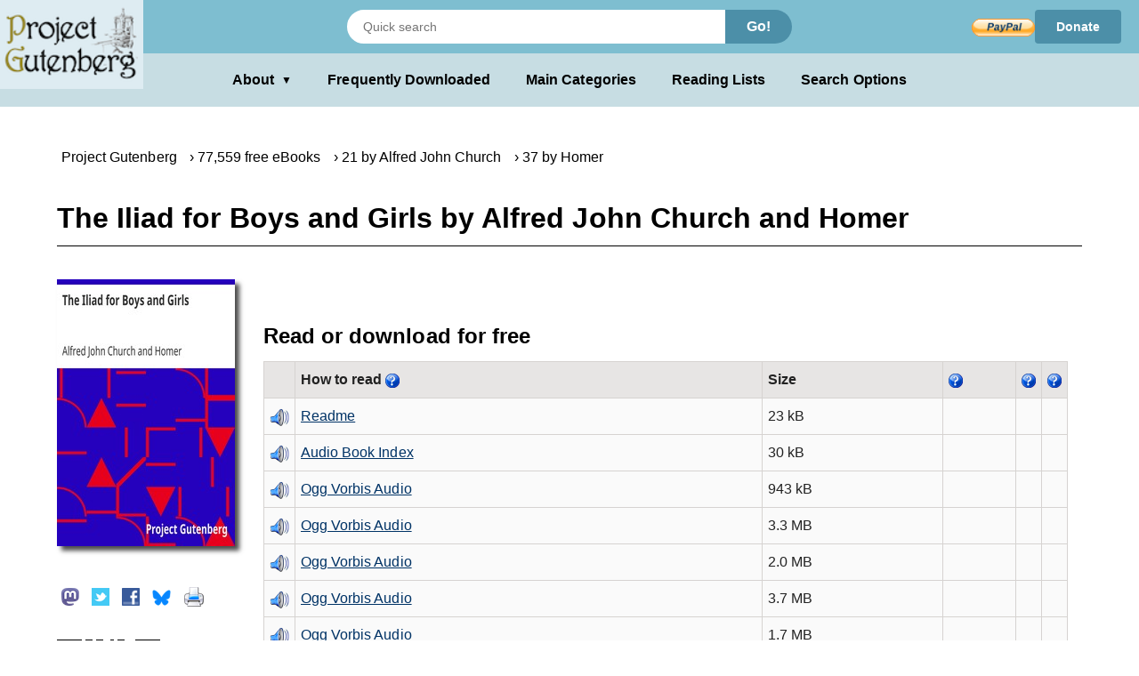

--- FILE ---
content_type: text/html;charset=utf-8
request_url: https://www.gutenberg.org/ebooks/21584
body_size: 7807
content:
<!DOCTYPE html>
<!--
DON'T USE THIS PAGE FOR SCRAPING.
Seriously. You'll only get your IP blocked.
Read https://www.gutenberg.org/feeds/ to learn how to download Project
Gutenberg metadata much faster than by scraping.
--><html lang="en">




<script type="text/javascript">//
var noprint_display_styles = [];
var noprint_elements = document.getElementsByClassName("noprint");
var noscreen_elements = document.getElementsByClassName("noscreen");
addEventListener('beforeprint', (e) => {
for(let ele of noprint_elements) {
noprint_display_styles.push(ele.style.display);
ele.style.display = "none";
}
for(let _ele of noscreen_elements) {
_ele.style.display = "block";
}
});
addEventListener('afterprint', (e) => {
for(let i = 0; i < noprint_elements.length; i++) {
noprint_elements[i].style.display = noprint_display_styles[i];
}
for(let j = 0; j < noscreen_elements.length; j++) {
noscreen_elements[j].style.display = "none";
}
noprint_display_styles = [];
});
//</script>
<head>
<style>
.icon   { background: transparent url(/pics/sprite.png) 0 0 no-repeat; }
.page_content a.subtle_link:link {color:currentColor; text-decoration: none;}
.page_content a.subtle_link:hover {color:#003366}
</style>
<link rel="stylesheet" type="text/css" href="/gutenberg/pg-desktop-one.css?v=1.1">
<link rel="stylesheet" type="text/css" href="/gutenberg/style2.css?v=1.8">
<link rel="stylesheet" type="text/css" href="/gutenberg/new_nav.css?v=1.6">
<link rel="stylesheet" type="text/css" href="/gutenberg/search_options.css?v=1">
<script>//
var canonical_url   = "http://www.gutenberg.org/ebooks/21584";
var lang            = "en";
var msg_load_more   = "Load More Results…";
var page_mode       = "screen";
var dialog_title    = "";
var dialog_message  = "";
//</script>
<link rel="shortcut icon" href="/gutenberg/favicon.ico">
<link rel="canonical" href="http://www.gutenberg.org/ebooks/21584">
<link rel="search" type="application/opensearchdescription+xml" title="Search Project Gutenberg" href="https://www.gutenberg.org/catalog/osd-books.xml">
<link rel="alternate nofollow" type="application/atom+xml;profile=opds-catalog" title="OPDS feed" href="/ebooks/21584.opds">
<link rel="apple-touch-icon" href="/gutenberg/apple-icon.png">
<meta name="viewport" content="width=device-width">
<meta http-equiv="Content-Type" content="text/html; charset=UTF-8">
<meta http-equiv="default-style" content="text/css">
<meta name="title" content="The Iliad for Boys and Girls by Alfred John Church and Homer">
<meta name="description" content="Free kindle book and epub digitized and proofread by volunteers.">
<meta name="keywords" content="ebook, ebooks, free ebooks, free books, book, books, audio books">
<meta name="classification" content="public">
<meta property="og:title" content="The Iliad for Boys and Girls by Alfred John Church and Homer">
<meta property="og:description" content="Free kindle book and epub digitized and proofread by volunteers.">
<meta property="og:type" content="book">
<meta property="og:image" content="https://www.gutenberg.org/cache/epub/21584/pg21584.cover.medium.jpg">
<meta property="og:url" content="http://www.gutenberg.org/ebooks/21584">
<meta property="og:site_name" content="Project Gutenberg">
<meta property="fb:app_id" content="115319388529183">
<meta name="twitter:card" content="summary">
<meta name="twitter:site" content="@gutenberg_new">
<meta name="twitter:image" content="https://www.gutenberg.org/cache/epub/21584/pg21584.cover.medium.jpg">
<meta name="twitter:image:alt" content="book cover image">
<title>The Iliad for Boys and Girls by Alfred John Church and Homer | Project Gutenberg</title>
<link rel="alternate nofollow" type="application/rdf+xml" href="/ebooks/21584.rdf">
<style>
.qrcode { background: transparent url(/cache/epub/21584/pg21584.qrcode.png) 0 0 no-repeat; }
</style>
<meta name="google" content="notranslate">
</head>
<body class="bibrec_page">
<div class="container">
<header class="noprint">
<input type="radio" name="toggle" id="search-toggle" style="display: none">
<input type="radio" name="toggle" id="search-close" style="display: none">
<input type="checkbox" id="about-toggle" style="display: none">
<div class="logo-container">
<a href="#content" class="visually-hidden focusable skip-link">
Skip to main content
</a>
<a id="main_logo" href="/" class="no-hover">
<img src="/gutenberg/pg-logo-129x80.png" alt="Project Gutenberg" draggable="false">
</a>
</div>
<div class="top-header">
<form class="search-form" method="get" action="/ebooks/search/" accept-charset="utf-8">
<label for="search-toggle" class="search-icon-btn" aria-label="Open Search">
<svg class="search-icon" viewBox="0 0 24 24" fill="currentColor" width="1em" height="1em">
<path d="M15.5 14h-.79l-.28-.27a6.5 6.5 0 0 0 1.48-5.34c-.47-2.78-2.79-5-5.59-5.34a6.505 6.505 0 0 0-7.27 7.27c.34 2.8 2.56 5.12 5.34 5.59a6.5 6.5 0 0 0 5.34-1.48l.27.28v.79l5 4.99L20.49 19l-4.99-5zm-6 0C7.01 14 5 11.99 5 9.5S7.01 5 9.5 5 14 7.01 14 9.5 11.99 14 9.5 14z"></path>
<path d="M0 0h24v24H0z" fill="none"></path>
</svg>
</label>
<label for="search-close" class="search-close-btn" aria-label="Close Search">X</label>
<input type="text" class="search-input" name="query" placeholder="Quick search" aria-label="Search books">
<button type="submit" class="search-button">Go!</button>
</form>
<div class="donate-container">
<form class="donatelink" action="https://www.paypal.com/cgi-bin/webscr" method="post" target="new">
<input type="hidden" name="cmd" value="_s-xclick">
<input type="hidden" name="hosted_button_id" value="XKAL6BZL3YPSN">
<input class="donbtn" type="image" src="/pics/en_US.gif" name="submit" alt="Donate via PayPal">
</form>
<a href="/donate/" class="donate-link"> Donate </a>
</div>
</div>
<label for="about-toggle" class="dropdown-overlay"></label>
<div class="lower-header">
<div class="dropdown" tabindex="0">
<label for="about-toggle" class="dropdown-button" aria-haspopup="true">About<span aria-hidden="true" class="dropdown-icon">▼</span></label>
<div class="dropdown-content">
<a href="/about/">About Project Gutenberg </a>
<a href="/about/contact_information.html">Contact Us</a>
<a href="/about/background/">History &amp; Philosophy</a>
<a href="/help/mobile.html">Kindle &amp; eReaders</a>
<a href="/help/">Help Pages</a>
<a href="/ebooks/offline_catalogs.html">Offline Catalogs</a>
<a href="/donate/">Donate</a>
</div>
</div>
<div class="main-links">
<a href="/browse/scores/top" class="link-freq-downloaded">Frequently Downloaded</a>
<a href="/ebooks/categories" class="link-main-categories">Main Categories</a>
<a href="/ebooks/bookshelf/" class="link-reading-lists">Reading Lists</a>
<a href="/ebooks/" class="link-advanced-search">Search Options</a>
</div>
</div>
<div class="tertiary-header">
<a href="/browse/scores/top" class="tertiary-link link-freq-downloaded">Frequently Downloaded</a>
<a href="/ebooks/categories" class="tertiary-link link-main-categories">Main Categories</a>
</div>
</header>
<div class="page_content" id="content" itemscope="itemscope" itemtype="http://schema.org/Book">
<div class="breadcrumbs noprint">
<ul itemscope="itemscope" itemtype="https://schema.org/BreadcrumbList">
<li class="breadcrumb first" itemprop="itemListElement" itemscope="itemscope" itemtype="https://schema.org/ListItem">
<span class="breadcrumb-separator"></span>
<a href="/" title="Go to the Main page." itemprop="item" typeof="WebPage"><span itemprop="name">Project Gutenberg</span></a><meta itemprop="position" content="0">
</li>
<li class="breadcrumb next" itemprop="itemListElement" itemscope="itemscope" itemtype="https://schema.org/ListItem">
<span class="breadcrumb-separator"></span>
<a href="/ebooks/" title="Start a new search." itemprop="item" typeof="WebPage"><span itemprop="name">77,559 free eBooks</span></a><meta itemprop="position" content="1">
</li>
<li class="breadcrumb next" itemprop="itemListElement" itemscope="itemscope" itemtype="https://schema.org/ListItem">
<span class="breadcrumb-separator"></span>
<a href="/ebooks/author/2020" title="Find more eBooks by the same author." itemprop="item" typeof="WebPage"><span itemprop="name">21 by Alfred John Church</span></a><meta itemprop="position" content="2">
</li>
<li class="breadcrumb next" itemprop="itemListElement" itemscope="itemscope" itemtype="https://schema.org/ListItem">
<span class="breadcrumb-separator"></span>
<a href="/ebooks/author/705" title="Find more eBooks by the same author." itemprop="item" typeof="WebPage"><span itemprop="name">37 by Homer</span></a><meta itemprop="position" content="3">
</li>
</ul>
</div>
<!-- book title -->
<h1 itemprop="name" id="book_title">The Iliad for Boys and Girls by Alfred John Church and Homer</h1>
<div class="page-body">
<div property="dcterms:publisher" itemprop="publisher" content="Project Gutenberg"></div>
<div itemprop="bookFormat" content="EBook"></div>
<div id="cover-social-wrapper">
<div id="cover">
<a href="/files/21584/21584-readme.txt" title="Read Now!">
<img class="cover-art" src="https://www.gutenberg.org/cache/epub/21584/pg21584.cover.medium.jpg" title="Book Cover" alt="" itemprop="image">
</a>
</div>
<div id="social" class="noprint">
<ul>
<li>
<!-- toot without javascript -->
<div class="social-button masto-share-button">
<a href="https://toot.kytta.dev/?text=Free%20book%20at%20Project%20Gutenberg%3A%20The%20Iliad%20for%20Boys%20and%20Girls%20by%20Alfred%20John%20Church%20and%20Homer%20http%3A%2F%2Fwww.gutenberg.org%2Febooks%2F21584" title="Share on Mastodon" onclick="open_share_popup(this.href, this.target, 640, 320)" target="_top">
<span class="icon icon_masto"></span>
</a>
</div>
</li>
<li>
<!-- tweet without javascript -->
<div class="social-button twitter-share-button">
<a href="https://twitter.com/share?url=http%3A%2F%2Fwww.gutenberg.org%2Febooks%2F21584&amp;text=The%20Iliad%20for%20Boys%20and%20Girls%20by%20Alfred%20John%20Church%20and%20Homer&amp;count=none&amp;lang=en&amp;related=gutenberg_new%3AProject%20Gutenberg%20New%20Books" title="Share on Twitter" onclick="open_share_popup(this.href, this.target, 640, 320)" target="_top">
<span class="icon icon_twitter"></span>
</a>
</div>
</li>
<li>
<div class="social-button fb-share-button">
<a href="https://www.facebook.com/sharer.php?u=http%3A%2F%2Fwww.gutenberg.org%2Febooks%2F21584" title="Share on Facebook" onclick="open_share_popup(this.href, this.target, 640, 320)" target="_top">
<span class="icon icon_facebook"></span>
</a>
</div>
</li>
<li>
<!-- toot without javascript -->
<div class="social-button bsky-share-button">
<a href="https://bsky.app/intent/compose?text=Free%20book%20at%20Project%20Gutenberg%3A%20The%20Iliad%20for%20Boys%20and%20Girls%20by%20Alfred%20John%20Church%20and%20Homer%20http%3A%2F%2Fwww.gutenberg.org%2Febooks%2F21584" title="Share on Bluesky" onclick="open_share_popup(this.href, this.target, 640, 320)" target="_top">
<span class="icon icon_bsky"></span>
</a>
</div>
</li>
<li>
<a onclick="setTimeout(function() {window.print();}, 0)" title="Print this page">
<span class="icon icon_print"></span>
</a>
</li>
</ul>
</div>
<div id="qr">
<span class="qrcode qrcode-desktop" title="Scan QR Code for this page."></span>
</div>
</div>
<div id="tabs-wrapper">
<div id="tabs">
<div id="download">
<!-- Display the summary with toggling functionality -->
<div about="[ebook:21584]" rel="dcterms:hasFormat">
<h2 id="download_options_header">Read or download for free </h2>
<table class="files" id="download_options_table">
<colgroup>
<col class="narrow">
<col>
<col>
<col>
<col class="narrow noprint">
<col class="narrow noprint">
<col class="narrow noprint">
</colgroup>
<tr>
<th></th>
<th> How to read <span>
<a href="/help/bibliographic_record.html#format" title="Information about format."><span class="icon icon_help noprint"></span></a>
</span></th>
<th class="noscreen">Url</th>
<th class="right">Size</th>
<th class="noprint"><span>
<a href="/help/bibliographic_record.html#Dropbox" title="Information about Dropbox."><span class="icon icon_help noprint"></span></a>
</span></th>
<th class="noprint"><span>
<a href="/help/bibliographic_record.html#Google_Drive" title="Information about Google Drive."><span class="icon icon_help noprint"></span></a>
</span></th>
<th class="noprint"><span>
<a href="/help/bibliographic_record.html#OneDrive" title="Information about OneDrive."><span class="icon icon_help noprint"></span></a>
</span></th>
</tr>
<tr class="even" about="https://www.gutenberg.org/files/21584/21584-readme.txt" typeof="pgterms:file">
<td><span class="icon icon_audiobook"></span></td>
<td property="dcterms:format" content="text/plain; charset=us-ascii" datatype="dcterms:IMT" class="unpadded icon_save"><a href="/files/21584/21584-readme.txt" type="text/plain; charset=us-ascii" class="link " title="Download">Readme</a></td>
<td class="noscreen">https://www.gutenberg.org/files/21584/21584-readme.txt</td>
<td class="right" property="dcterms:extent" content="23713">23 kB</td>
<td class="noprint">
</td>
<td class="noprint">
</td>
<td class="noprint">
</td>
</tr><tr class="odd" about="https://www.gutenberg.org/files/21584/21584-index.html" typeof="pgterms:file">
<td><span class="icon icon_audiobook"></span></td>
<td property="dcterms:format" content="text/html" datatype="dcterms:IMT" class="unpadded icon_save"><a href="/files/21584/21584-index.html" type="text/html" class="link " title="Download">Audio Book Index</a></td>
<td class="noscreen">https://www.gutenberg.org/files/21584/21584-index.html</td>
<td class="right" property="dcterms:extent" content="30274">30 kB</td>
<td class="noprint">
</td>
<td class="noprint">
</td>
<td class="noprint">
</td>
</tr><tr class="even" about="https://www.gutenberg.org/files/21584/ogg/21584-01.ogg" typeof="pgterms:file">
<td><span class="icon icon_audiobook"></span></td>
<td property="dcterms:format" content="audio/ogg" datatype="dcterms:IMT" class="unpadded icon_save"><a href="/files/21584/ogg/21584-01.ogg" type="audio/ogg" class="link " title="Download">Ogg Vorbis Audio</a></td>
<td class="noscreen">https://www.gutenberg.org/files/21584/ogg/21584-01.ogg</td>
<td class="right" property="dcterms:extent" content="965597">943 kB</td>
<td class="noprint">
</td>
<td class="noprint">
</td>
<td class="noprint">
</td>
</tr><tr class="odd" about="https://www.gutenberg.org/files/21584/ogg/21584-02.ogg" typeof="pgterms:file">
<td><span class="icon icon_audiobook"></span></td>
<td property="dcterms:format" content="audio/ogg" datatype="dcterms:IMT" class="unpadded icon_save"><a href="/files/21584/ogg/21584-02.ogg" type="audio/ogg" class="link " title="Download">Ogg Vorbis Audio</a></td>
<td class="noscreen">https://www.gutenberg.org/files/21584/ogg/21584-02.ogg</td>
<td class="right" property="dcterms:extent" content="3511571">3.3 MB</td>
<td class="noprint">
</td>
<td class="noprint">
</td>
<td class="noprint">
</td>
</tr><tr class="even" about="https://www.gutenberg.org/files/21584/ogg/21584-03.ogg" typeof="pgterms:file">
<td><span class="icon icon_audiobook"></span></td>
<td property="dcterms:format" content="audio/ogg" datatype="dcterms:IMT" class="unpadded icon_save"><a href="/files/21584/ogg/21584-03.ogg" type="audio/ogg" class="link " title="Download">Ogg Vorbis Audio</a></td>
<td class="noscreen">https://www.gutenberg.org/files/21584/ogg/21584-03.ogg</td>
<td class="right" property="dcterms:extent" content="2084593">2.0 MB</td>
<td class="noprint">
</td>
<td class="noprint">
</td>
<td class="noprint">
</td>
</tr><tr class="odd" about="https://www.gutenberg.org/files/21584/ogg/21584-04.ogg" typeof="pgterms:file">
<td><span class="icon icon_audiobook"></span></td>
<td property="dcterms:format" content="audio/ogg" datatype="dcterms:IMT" class="unpadded icon_save"><a href="/files/21584/ogg/21584-04.ogg" type="audio/ogg" class="link " title="Download">Ogg Vorbis Audio</a></td>
<td class="noscreen">https://www.gutenberg.org/files/21584/ogg/21584-04.ogg</td>
<td class="right" property="dcterms:extent" content="3884093">3.7 MB</td>
<td class="noprint">
</td>
<td class="noprint">
</td>
<td class="noprint">
</td>
</tr><tr class="even" about="https://www.gutenberg.org/files/21584/ogg/21584-05.ogg" typeof="pgterms:file">
<td><span class="icon icon_audiobook"></span></td>
<td property="dcterms:format" content="audio/ogg" datatype="dcterms:IMT" class="unpadded icon_save"><a href="/files/21584/ogg/21584-05.ogg" type="audio/ogg" class="link " title="Download">Ogg Vorbis Audio</a></td>
<td class="noscreen">https://www.gutenberg.org/files/21584/ogg/21584-05.ogg</td>
<td class="right" property="dcterms:extent" content="1805351">1.7 MB</td>
<td class="noprint">
</td>
<td class="noprint">
</td>
<td class="noprint">
</td>
</tr><tr class="odd" about="https://www.gutenberg.org/files/21584/ogg/21584-06.ogg" typeof="pgterms:file">
<td><span class="icon icon_audiobook"></span></td>
<td property="dcterms:format" content="audio/ogg" datatype="dcterms:IMT" class="unpadded icon_save"><a href="/files/21584/ogg/21584-06.ogg" type="audio/ogg" class="link " title="Download">Ogg Vorbis Audio</a></td>
<td class="noscreen">https://www.gutenberg.org/files/21584/ogg/21584-06.ogg</td>
<td class="right" property="dcterms:extent" content="2884472">2.8 MB</td>
<td class="noprint">
</td>
<td class="noprint">
</td>
<td class="noprint">
</td>
</tr><tr class="even" about="https://www.gutenberg.org/files/21584/ogg/21584-07.ogg" typeof="pgterms:file">
<td><span class="icon icon_audiobook"></span></td>
<td property="dcterms:format" content="audio/ogg" datatype="dcterms:IMT" class="unpadded icon_save"><a href="/files/21584/ogg/21584-07.ogg" type="audio/ogg" class="link " title="Download">Ogg Vorbis Audio</a></td>
<td class="noscreen">https://www.gutenberg.org/files/21584/ogg/21584-07.ogg</td>
<td class="right" property="dcterms:extent" content="2897364">2.8 MB</td>
<td class="noprint">
</td>
<td class="noprint">
</td>
<td class="noprint">
</td>
</tr><tr class="odd" about="https://www.gutenberg.org/files/21584/ogg/21584-08.ogg" typeof="pgterms:file">
<td><span class="icon icon_audiobook"></span></td>
<td property="dcterms:format" content="audio/ogg" datatype="dcterms:IMT" class="unpadded icon_save"><a href="/files/21584/ogg/21584-08.ogg" type="audio/ogg" class="link " title="Download">Ogg Vorbis Audio</a></td>
<td class="noscreen">https://www.gutenberg.org/files/21584/ogg/21584-08.ogg</td>
<td class="right" property="dcterms:extent" content="2714550">2.6 MB</td>
<td class="noprint">
</td>
<td class="noprint">
</td>
<td class="noprint">
</td>
</tr><tr class="even" about="https://www.gutenberg.org/files/21584/ogg/21584-09.ogg" typeof="pgterms:file">
<td><span class="icon icon_audiobook"></span></td>
<td property="dcterms:format" content="audio/ogg" datatype="dcterms:IMT" class="unpadded icon_save"><a href="/files/21584/ogg/21584-09.ogg" type="audio/ogg" class="link " title="Download">Ogg Vorbis Audio</a></td>
<td class="noscreen">https://www.gutenberg.org/files/21584/ogg/21584-09.ogg</td>
<td class="right" property="dcterms:extent" content="3848256">3.7 MB</td>
<td class="noprint">
</td>
<td class="noprint">
</td>
<td class="noprint">
</td>
</tr><tr class="odd" about="https://www.gutenberg.org/files/21584/ogg/21584-10.ogg" typeof="pgterms:file">
<td><span class="icon icon_audiobook"></span></td>
<td property="dcterms:format" content="audio/ogg" datatype="dcterms:IMT" class="unpadded icon_save"><a href="/files/21584/ogg/21584-10.ogg" type="audio/ogg" class="link " title="Download">Ogg Vorbis Audio</a></td>
<td class="noscreen">https://www.gutenberg.org/files/21584/ogg/21584-10.ogg</td>
<td class="right" property="dcterms:extent" content="4351543">4.1 MB</td>
<td class="noprint">
</td>
<td class="noprint">
</td>
<td class="noprint">
</td>
</tr><tr class="even" about="https://www.gutenberg.org/files/21584/ogg/21584-11.ogg" typeof="pgterms:file">
<td><span class="icon icon_audiobook"></span></td>
<td property="dcterms:format" content="audio/ogg" datatype="dcterms:IMT" class="unpadded icon_save"><a href="/files/21584/ogg/21584-11.ogg" type="audio/ogg" class="link " title="Download">Ogg Vorbis Audio</a></td>
<td class="noscreen">https://www.gutenberg.org/files/21584/ogg/21584-11.ogg</td>
<td class="right" property="dcterms:extent" content="6470994">6.2 MB</td>
<td class="noprint">
</td>
<td class="noprint">
</td>
<td class="noprint">
</td>
</tr><tr class="odd" about="https://www.gutenberg.org/files/21584/ogg/21584-12.ogg" typeof="pgterms:file">
<td><span class="icon icon_audiobook"></span></td>
<td property="dcterms:format" content="audio/ogg" datatype="dcterms:IMT" class="unpadded icon_save"><a href="/files/21584/ogg/21584-12.ogg" type="audio/ogg" class="link " title="Download">Ogg Vorbis Audio</a></td>
<td class="noscreen">https://www.gutenberg.org/files/21584/ogg/21584-12.ogg</td>
<td class="right" property="dcterms:extent" content="3247725">3.1 MB</td>
<td class="noprint">
</td>
<td class="noprint">
</td>
<td class="noprint">
</td>
</tr><tr class="even" about="https://www.gutenberg.org/files/21584/ogg/21584-13.ogg" typeof="pgterms:file">
<td><span class="icon icon_audiobook"></span></td>
<td property="dcterms:format" content="audio/ogg" datatype="dcterms:IMT" class="unpadded icon_save"><a href="/files/21584/ogg/21584-13.ogg" type="audio/ogg" class="link " title="Download">Ogg Vorbis Audio</a></td>
<td class="noscreen">https://www.gutenberg.org/files/21584/ogg/21584-13.ogg</td>
<td class="right" property="dcterms:extent" content="4649767">4.4 MB</td>
<td class="noprint">
</td>
<td class="noprint">
</td>
<td class="noprint">
</td>
</tr><tr class="odd" about="https://www.gutenberg.org/files/21584/ogg/21584-14.ogg" typeof="pgterms:file">
<td><span class="icon icon_audiobook"></span></td>
<td property="dcterms:format" content="audio/ogg" datatype="dcterms:IMT" class="unpadded icon_save"><a href="/files/21584/ogg/21584-14.ogg" type="audio/ogg" class="link " title="Download">Ogg Vorbis Audio</a></td>
<td class="noscreen">https://www.gutenberg.org/files/21584/ogg/21584-14.ogg</td>
<td class="right" property="dcterms:extent" content="4670033">4.5 MB</td>
<td class="noprint">
</td>
<td class="noprint">
</td>
<td class="noprint">
</td>
</tr><tr class="even" about="https://www.gutenberg.org/files/21584/ogg/21584-15.ogg" typeof="pgterms:file">
<td><span class="icon icon_audiobook"></span></td>
<td property="dcterms:format" content="audio/ogg" datatype="dcterms:IMT" class="unpadded icon_save"><a href="/files/21584/ogg/21584-15.ogg" type="audio/ogg" class="link " title="Download">Ogg Vorbis Audio</a></td>
<td class="noscreen">https://www.gutenberg.org/files/21584/ogg/21584-15.ogg</td>
<td class="right" property="dcterms:extent" content="4735939">4.5 MB</td>
<td class="noprint">
</td>
<td class="noprint">
</td>
<td class="noprint">
</td>
</tr><tr class="odd" about="https://www.gutenberg.org/files/21584/ogg/21584-16.ogg" typeof="pgterms:file">
<td><span class="icon icon_audiobook"></span></td>
<td property="dcterms:format" content="audio/ogg" datatype="dcterms:IMT" class="unpadded icon_save"><a href="/files/21584/ogg/21584-16.ogg" type="audio/ogg" class="link " title="Download">Ogg Vorbis Audio</a></td>
<td class="noscreen">https://www.gutenberg.org/files/21584/ogg/21584-16.ogg</td>
<td class="right" property="dcterms:extent" content="4059552">3.9 MB</td>
<td class="noprint">
</td>
<td class="noprint">
</td>
<td class="noprint">
</td>
</tr><tr class="even" about="https://www.gutenberg.org/files/21584/ogg/21584-17.ogg" typeof="pgterms:file">
<td><span class="icon icon_audiobook"></span></td>
<td property="dcterms:format" content="audio/ogg" datatype="dcterms:IMT" class="unpadded icon_save"><a href="/files/21584/ogg/21584-17.ogg" type="audio/ogg" class="link " title="Download">Ogg Vorbis Audio</a></td>
<td class="noscreen">https://www.gutenberg.org/files/21584/ogg/21584-17.ogg</td>
<td class="right" property="dcterms:extent" content="4300140">4.1 MB</td>
<td class="noprint">
</td>
<td class="noprint">
</td>
<td class="noprint">
</td>
</tr><tr class="odd" about="https://www.gutenberg.org/files/21584/ogg/21584-18.ogg" typeof="pgterms:file">
<td><span class="icon icon_audiobook"></span></td>
<td property="dcterms:format" content="audio/ogg" datatype="dcterms:IMT" class="unpadded icon_save"><a href="/files/21584/ogg/21584-18.ogg" type="audio/ogg" class="link " title="Download">Ogg Vorbis Audio</a></td>
<td class="noscreen">https://www.gutenberg.org/files/21584/ogg/21584-18.ogg</td>
<td class="right" property="dcterms:extent" content="5212284">5.0 MB</td>
<td class="noprint">
</td>
<td class="noprint">
</td>
<td class="noprint">
</td>
</tr><tr class="even" about="https://www.gutenberg.org/files/21584/ogg/21584-19.ogg" typeof="pgterms:file">
<td><span class="icon icon_audiobook"></span></td>
<td property="dcterms:format" content="audio/ogg" datatype="dcterms:IMT" class="unpadded icon_save"><a href="/files/21584/ogg/21584-19.ogg" type="audio/ogg" class="link " title="Download">Ogg Vorbis Audio</a></td>
<td class="noscreen">https://www.gutenberg.org/files/21584/ogg/21584-19.ogg</td>
<td class="right" property="dcterms:extent" content="5227530">5.0 MB</td>
<td class="noprint">
</td>
<td class="noprint">
</td>
<td class="noprint">
</td>
</tr><tr class="odd" about="https://www.gutenberg.org/files/21584/ogg/21584-20.ogg" typeof="pgterms:file">
<td><span class="icon icon_audiobook"></span></td>
<td property="dcterms:format" content="audio/ogg" datatype="dcterms:IMT" class="unpadded icon_save"><a href="/files/21584/ogg/21584-20.ogg" type="audio/ogg" class="link " title="Download">Ogg Vorbis Audio</a></td>
<td class="noscreen">https://www.gutenberg.org/files/21584/ogg/21584-20.ogg</td>
<td class="right" property="dcterms:extent" content="4557545">4.3 MB</td>
<td class="noprint">
</td>
<td class="noprint">
</td>
<td class="noprint">
</td>
</tr><tr class="even" about="https://www.gutenberg.org/files/21584/ogg/21584-21.ogg" typeof="pgterms:file">
<td><span class="icon icon_audiobook"></span></td>
<td property="dcterms:format" content="audio/ogg" datatype="dcterms:IMT" class="unpadded icon_save"><a href="/files/21584/ogg/21584-21.ogg" type="audio/ogg" class="link " title="Download">Ogg Vorbis Audio</a></td>
<td class="noscreen">https://www.gutenberg.org/files/21584/ogg/21584-21.ogg</td>
<td class="right" property="dcterms:extent" content="2959080">2.8 MB</td>
<td class="noprint">
</td>
<td class="noprint">
</td>
<td class="noprint">
</td>
</tr><tr class="odd" about="https://www.gutenberg.org/files/21584/ogg/21584-22.ogg" typeof="pgterms:file">
<td><span class="icon icon_audiobook"></span></td>
<td property="dcterms:format" content="audio/ogg" datatype="dcterms:IMT" class="unpadded icon_save"><a href="/files/21584/ogg/21584-22.ogg" type="audio/ogg" class="link " title="Download">Ogg Vorbis Audio</a></td>
<td class="noscreen">https://www.gutenberg.org/files/21584/ogg/21584-22.ogg</td>
<td class="right" property="dcterms:extent" content="2292033">2.2 MB</td>
<td class="noprint">
</td>
<td class="noprint">
</td>
<td class="noprint">
</td>
</tr><tr class="even" about="https://www.gutenberg.org/files/21584/ogg/21584-23.ogg" typeof="pgterms:file">
<td><span class="icon icon_audiobook"></span></td>
<td property="dcterms:format" content="audio/ogg" datatype="dcterms:IMT" class="unpadded icon_save"><a href="/files/21584/ogg/21584-23.ogg" type="audio/ogg" class="link " title="Download">Ogg Vorbis Audio</a></td>
<td class="noscreen">https://www.gutenberg.org/files/21584/ogg/21584-23.ogg</td>
<td class="right" property="dcterms:extent" content="3809374">3.6 MB</td>
<td class="noprint">
</td>
<td class="noprint">
</td>
<td class="noprint">
</td>
</tr><tr class="odd" about="https://www.gutenberg.org/files/21584/ogg/21584-24.ogg" typeof="pgterms:file">
<td><span class="icon icon_audiobook"></span></td>
<td property="dcterms:format" content="audio/ogg" datatype="dcterms:IMT" class="unpadded icon_save"><a href="/files/21584/ogg/21584-24.ogg" type="audio/ogg" class="link " title="Download">Ogg Vorbis Audio</a></td>
<td class="noscreen">https://www.gutenberg.org/files/21584/ogg/21584-24.ogg</td>
<td class="right" property="dcterms:extent" content="5934996">5.7 MB</td>
<td class="noprint">
</td>
<td class="noprint">
</td>
<td class="noprint">
</td>
</tr><tr class="even" about="https://www.gutenberg.org/files/21584/ogg/21584-25.ogg" typeof="pgterms:file">
<td><span class="icon icon_audiobook"></span></td>
<td property="dcterms:format" content="audio/ogg" datatype="dcterms:IMT" class="unpadded icon_save"><a href="/files/21584/ogg/21584-25.ogg" type="audio/ogg" class="link " title="Download">Ogg Vorbis Audio</a></td>
<td class="noscreen">https://www.gutenberg.org/files/21584/ogg/21584-25.ogg</td>
<td class="right" property="dcterms:extent" content="4216943">4.0 MB</td>
<td class="noprint">
</td>
<td class="noprint">
</td>
<td class="noprint">
</td>
</tr><tr class="odd" about="https://www.gutenberg.org/files/21584/m4b/21584-01.m4b" typeof="pgterms:file">
<td><span class="icon icon_audiobook"></span></td>
<td property="dcterms:format" content="audio/mp4" datatype="dcterms:IMT" class="unpadded icon_save"><a href="/files/21584/m4b/21584-01.m4b" type="audio/mp4" class="link " title="Download">Apple iTunes Audiobook</a></td>
<td class="noscreen">https://www.gutenberg.org/files/21584/m4b/21584-01.m4b</td>
<td class="right" property="dcterms:extent" content="423758">414 kB</td>
<td class="noprint">
</td>
<td class="noprint">
</td>
<td class="noprint">
</td>
</tr><tr class="even" about="https://www.gutenberg.org/files/21584/m4b/21584-02.m4b" typeof="pgterms:file">
<td><span class="icon icon_audiobook"></span></td>
<td property="dcterms:format" content="audio/mp4" datatype="dcterms:IMT" class="unpadded icon_save"><a href="/files/21584/m4b/21584-02.m4b" type="audio/mp4" class="link " title="Download">Apple iTunes Audiobook</a></td>
<td class="noscreen">https://www.gutenberg.org/files/21584/m4b/21584-02.m4b</td>
<td class="right" property="dcterms:extent" content="1520320">1.4 MB</td>
<td class="noprint">
</td>
<td class="noprint">
</td>
<td class="noprint">
</td>
</tr><tr class="odd" about="https://www.gutenberg.org/files/21584/m4b/21584-03.m4b" typeof="pgterms:file">
<td><span class="icon icon_audiobook"></span></td>
<td property="dcterms:format" content="audio/mp4" datatype="dcterms:IMT" class="unpadded icon_save"><a href="/files/21584/m4b/21584-03.m4b" type="audio/mp4" class="link " title="Download">Apple iTunes Audiobook</a></td>
<td class="noscreen">https://www.gutenberg.org/files/21584/m4b/21584-03.m4b</td>
<td class="right" property="dcterms:extent" content="909646">888 kB</td>
<td class="noprint">
</td>
<td class="noprint">
</td>
<td class="noprint">
</td>
</tr><tr class="even" about="https://www.gutenberg.org/files/21584/m4b/21584-04.m4b" typeof="pgterms:file">
<td><span class="icon icon_audiobook"></span></td>
<td property="dcterms:format" content="audio/mp4" datatype="dcterms:IMT" class="unpadded icon_save"><a href="/files/21584/m4b/21584-04.m4b" type="audio/mp4" class="link " title="Download">Apple iTunes Audiobook</a></td>
<td class="noscreen">https://www.gutenberg.org/files/21584/m4b/21584-04.m4b</td>
<td class="right" property="dcterms:extent" content="1682586">1.6 MB</td>
<td class="noprint">
</td>
<td class="noprint">
</td>
<td class="noprint">
</td>
</tr><tr class="odd" about="https://www.gutenberg.org/files/21584/m4b/21584-05.m4b" typeof="pgterms:file">
<td><span class="icon icon_audiobook"></span></td>
<td property="dcterms:format" content="audio/mp4" datatype="dcterms:IMT" class="unpadded icon_save"><a href="/files/21584/m4b/21584-05.m4b" type="audio/mp4" class="link " title="Download">Apple iTunes Audiobook</a></td>
<td class="noscreen">https://www.gutenberg.org/files/21584/m4b/21584-05.m4b</td>
<td class="right" property="dcterms:extent" content="787330">769 kB</td>
<td class="noprint">
</td>
<td class="noprint">
</td>
<td class="noprint">
</td>
</tr><tr class="even" about="https://www.gutenberg.org/files/21584/m4b/21584-06.m4b" typeof="pgterms:file">
<td><span class="icon icon_audiobook"></span></td>
<td property="dcterms:format" content="audio/mp4" datatype="dcterms:IMT" class="unpadded icon_save"><a href="/files/21584/m4b/21584-06.m4b" type="audio/mp4" class="link " title="Download">Apple iTunes Audiobook</a></td>
<td class="noscreen">https://www.gutenberg.org/files/21584/m4b/21584-06.m4b</td>
<td class="right" property="dcterms:extent" content="1244987">1.2 MB</td>
<td class="noprint">
</td>
<td class="noprint">
</td>
<td class="noprint">
</td>
</tr><tr class="odd" about="https://www.gutenberg.org/files/21584/m4b/21584-07.m4b" typeof="pgterms:file">
<td><span class="icon icon_audiobook"></span></td>
<td property="dcterms:format" content="audio/mp4" datatype="dcterms:IMT" class="unpadded icon_save"><a href="/files/21584/m4b/21584-07.m4b" type="audio/mp4" class="link " title="Download">Apple iTunes Audiobook</a></td>
<td class="noscreen">https://www.gutenberg.org/files/21584/m4b/21584-07.m4b</td>
<td class="right" property="dcterms:extent" content="1254436">1.2 MB</td>
<td class="noprint">
</td>
<td class="noprint">
</td>
<td class="noprint">
</td>
</tr><tr class="even" about="https://www.gutenberg.org/files/21584/m4b/21584-08.m4b" typeof="pgterms:file">
<td><span class="icon icon_audiobook"></span></td>
<td property="dcterms:format" content="audio/mp4" datatype="dcterms:IMT" class="unpadded icon_save"><a href="/files/21584/m4b/21584-08.m4b" type="audio/mp4" class="link " title="Download">Apple iTunes Audiobook</a></td>
<td class="noscreen">https://www.gutenberg.org/files/21584/m4b/21584-08.m4b</td>
<td class="right" property="dcterms:extent" content="1169446">1.1 MB</td>
<td class="noprint">
</td>
<td class="noprint">
</td>
<td class="noprint">
</td>
</tr><tr class="odd" about="https://www.gutenberg.org/files/21584/m4b/21584-09.m4b" typeof="pgterms:file">
<td><span class="icon icon_audiobook"></span></td>
<td property="dcterms:format" content="audio/mp4" datatype="dcterms:IMT" class="unpadded icon_save"><a href="/files/21584/m4b/21584-09.m4b" type="audio/mp4" class="link " title="Download">Apple iTunes Audiobook</a></td>
<td class="noscreen">https://www.gutenberg.org/files/21584/m4b/21584-09.m4b</td>
<td class="right" property="dcterms:extent" content="1656973">1.6 MB</td>
<td class="noprint">
</td>
<td class="noprint">
</td>
<td class="noprint">
</td>
</tr><tr class="even" about="https://www.gutenberg.org/files/21584/m4b/21584-10.m4b" typeof="pgterms:file">
<td><span class="icon icon_audiobook"></span></td>
<td property="dcterms:format" content="audio/mp4" datatype="dcterms:IMT" class="unpadded icon_save"><a href="/files/21584/m4b/21584-10.m4b" type="audio/mp4" class="link " title="Download">Apple iTunes Audiobook</a></td>
<td class="noscreen">https://www.gutenberg.org/files/21584/m4b/21584-10.m4b</td>
<td class="right" property="dcterms:extent" content="1872043">1.8 MB</td>
<td class="noprint">
</td>
<td class="noprint">
</td>
<td class="noprint">
</td>
</tr><tr class="odd" about="https://www.gutenberg.org/files/21584/m4b/21584-11.m4b" typeof="pgterms:file">
<td><span class="icon icon_audiobook"></span></td>
<td property="dcterms:format" content="audio/mp4" datatype="dcterms:IMT" class="unpadded icon_save"><a href="/files/21584/m4b/21584-11.m4b" type="audio/mp4" class="link " title="Download">Apple iTunes Audiobook</a></td>
<td class="noscreen">https://www.gutenberg.org/files/21584/m4b/21584-11.m4b</td>
<td class="right" property="dcterms:extent" content="2756152">2.6 MB</td>
<td class="noprint">
</td>
<td class="noprint">
</td>
<td class="noprint">
</td>
</tr><tr class="even" about="https://www.gutenberg.org/files/21584/m4b/21584-12.m4b" typeof="pgterms:file">
<td><span class="icon icon_audiobook"></span></td>
<td property="dcterms:format" content="audio/mp4" datatype="dcterms:IMT" class="unpadded icon_save"><a href="/files/21584/m4b/21584-12.m4b" type="audio/mp4" class="link " title="Download">Apple iTunes Audiobook</a></td>
<td class="noscreen">https://www.gutenberg.org/files/21584/m4b/21584-12.m4b</td>
<td class="right" property="dcterms:extent" content="1376612">1.3 MB</td>
<td class="noprint">
</td>
<td class="noprint">
</td>
<td class="noprint">
</td>
</tr><tr class="odd" about="https://www.gutenberg.org/files/21584/m4b/21584-13.m4b" typeof="pgterms:file">
<td><span class="icon icon_audiobook"></span></td>
<td property="dcterms:format" content="audio/mp4" datatype="dcterms:IMT" class="unpadded icon_save"><a href="/files/21584/m4b/21584-13.m4b" type="audio/mp4" class="link " title="Download">Apple iTunes Audiobook</a></td>
<td class="noscreen">https://www.gutenberg.org/files/21584/m4b/21584-13.m4b</td>
<td class="right" property="dcterms:extent" content="1996501">1.9 MB</td>
<td class="noprint">
</td>
<td class="noprint">
</td>
<td class="noprint">
</td>
</tr><tr class="even" about="https://www.gutenberg.org/files/21584/m4b/21584-14.m4b" typeof="pgterms:file">
<td><span class="icon icon_audiobook"></span></td>
<td property="dcterms:format" content="audio/mp4" datatype="dcterms:IMT" class="unpadded icon_save"><a href="/files/21584/m4b/21584-14.m4b" type="audio/mp4" class="link " title="Download">Apple iTunes Audiobook</a></td>
<td class="noscreen">https://www.gutenberg.org/files/21584/m4b/21584-14.m4b</td>
<td class="right" property="dcterms:extent" content="1994466">1.9 MB</td>
<td class="noprint">
</td>
<td class="noprint">
</td>
<td class="noprint">
</td>
</tr><tr class="odd" about="https://www.gutenberg.org/files/21584/m4b/21584-15.m4b" typeof="pgterms:file">
<td><span class="icon icon_audiobook"></span></td>
<td property="dcterms:format" content="audio/mp4" datatype="dcterms:IMT" class="unpadded icon_save"><a href="/files/21584/m4b/21584-15.m4b" type="audio/mp4" class="link " title="Download">Apple iTunes Audiobook</a></td>
<td class="noscreen">https://www.gutenberg.org/files/21584/m4b/21584-15.m4b</td>
<td class="right" property="dcterms:extent" content="2012555">1.9 MB</td>
<td class="noprint">
</td>
<td class="noprint">
</td>
<td class="noprint">
</td>
</tr><tr class="even" about="https://www.gutenberg.org/files/21584/m4b/21584-16.m4b" typeof="pgterms:file">
<td><span class="icon icon_audiobook"></span></td>
<td property="dcterms:format" content="audio/mp4" datatype="dcterms:IMT" class="unpadded icon_save"><a href="/files/21584/m4b/21584-16.m4b" type="audio/mp4" class="link " title="Download">Apple iTunes Audiobook</a></td>
<td class="noscreen">https://www.gutenberg.org/files/21584/m4b/21584-16.m4b</td>
<td class="right" property="dcterms:extent" content="1725988">1.6 MB</td>
<td class="noprint">
</td>
<td class="noprint">
</td>
<td class="noprint">
</td>
</tr><tr class="odd" about="https://www.gutenberg.org/files/21584/m4b/21584-17.m4b" typeof="pgterms:file">
<td><span class="icon icon_audiobook"></span></td>
<td property="dcterms:format" content="audio/mp4" datatype="dcterms:IMT" class="unpadded icon_save"><a href="/files/21584/m4b/21584-17.m4b" type="audio/mp4" class="link " title="Download">Apple iTunes Audiobook</a></td>
<td class="noscreen">https://www.gutenberg.org/files/21584/m4b/21584-17.m4b</td>
<td class="right" property="dcterms:extent" content="1814126">1.7 MB</td>
<td class="noprint">
</td>
<td class="noprint">
</td>
<td class="noprint">
</td>
</tr><tr class="even" about="https://www.gutenberg.org/files/21584/m4b/21584-18.m4b" typeof="pgterms:file">
<td><span class="icon icon_audiobook"></span></td>
<td property="dcterms:format" content="audio/mp4" datatype="dcterms:IMT" class="unpadded icon_save"><a href="/files/21584/m4b/21584-18.m4b" type="audio/mp4" class="link " title="Download">Apple iTunes Audiobook</a></td>
<td class="noscreen">https://www.gutenberg.org/files/21584/m4b/21584-18.m4b</td>
<td class="right" property="dcterms:extent" content="2195894">2.1 MB</td>
<td class="noprint">
</td>
<td class="noprint">
</td>
<td class="noprint">
</td>
</tr><tr class="odd" about="https://www.gutenberg.org/files/21584/m4b/21584-19.m4b" typeof="pgterms:file">
<td><span class="icon icon_audiobook"></span></td>
<td property="dcterms:format" content="audio/mp4" datatype="dcterms:IMT" class="unpadded icon_save"><a href="/files/21584/m4b/21584-19.m4b" type="audio/mp4" class="link " title="Download">Apple iTunes Audiobook</a></td>
<td class="noscreen">https://www.gutenberg.org/files/21584/m4b/21584-19.m4b</td>
<td class="right" property="dcterms:extent" content="2230753">2.1 MB</td>
<td class="noprint">
</td>
<td class="noprint">
</td>
<td class="noprint">
</td>
</tr><tr class="even" about="https://www.gutenberg.org/files/21584/m4b/21584-20.m4b" typeof="pgterms:file">
<td><span class="icon icon_audiobook"></span></td>
<td property="dcterms:format" content="audio/mp4" datatype="dcterms:IMT" class="unpadded icon_save"><a href="/files/21584/m4b/21584-20.m4b" type="audio/mp4" class="link " title="Download">Apple iTunes Audiobook</a></td>
<td class="noscreen">https://www.gutenberg.org/files/21584/m4b/21584-20.m4b</td>
<td class="right" property="dcterms:extent" content="1933130">1.8 MB</td>
<td class="noprint">
</td>
<td class="noprint">
</td>
<td class="noprint">
</td>
</tr><tr class="odd" about="https://www.gutenberg.org/files/21584/m4b/21584-21.m4b" typeof="pgterms:file">
<td><span class="icon icon_audiobook"></span></td>
<td property="dcterms:format" content="audio/mp4" datatype="dcterms:IMT" class="unpadded icon_save"><a href="/files/21584/m4b/21584-21.m4b" type="audio/mp4" class="link " title="Download">Apple iTunes Audiobook</a></td>
<td class="noscreen">https://www.gutenberg.org/files/21584/m4b/21584-21.m4b</td>
<td class="right" property="dcterms:extent" content="1255009">1.2 MB</td>
<td class="noprint">
</td>
<td class="noprint">
</td>
<td class="noprint">
</td>
</tr><tr class="even" about="https://www.gutenberg.org/files/21584/m4b/21584-22.m4b" typeof="pgterms:file">
<td><span class="icon icon_audiobook"></span></td>
<td property="dcterms:format" content="audio/mp4" datatype="dcterms:IMT" class="unpadded icon_save"><a href="/files/21584/m4b/21584-22.m4b" type="audio/mp4" class="link " title="Download">Apple iTunes Audiobook</a></td>
<td class="noscreen">https://www.gutenberg.org/files/21584/m4b/21584-22.m4b</td>
<td class="right" property="dcterms:extent" content="971488">949 kB</td>
<td class="noprint">
</td>
<td class="noprint">
</td>
<td class="noprint">
</td>
</tr><tr class="odd" about="https://www.gutenberg.org/files/21584/m4b/21584-23.m4b" typeof="pgterms:file">
<td><span class="icon icon_audiobook"></span></td>
<td property="dcterms:format" content="audio/mp4" datatype="dcterms:IMT" class="unpadded icon_save"><a href="/files/21584/m4b/21584-23.m4b" type="audio/mp4" class="link " title="Download">Apple iTunes Audiobook</a></td>
<td class="noscreen">https://www.gutenberg.org/files/21584/m4b/21584-23.m4b</td>
<td class="right" property="dcterms:extent" content="1623111">1.5 MB</td>
<td class="noprint">
</td>
<td class="noprint">
</td>
<td class="noprint">
</td>
</tr><tr class="even" about="https://www.gutenberg.org/files/21584/m4b/21584-24.m4b" typeof="pgterms:file">
<td><span class="icon icon_audiobook"></span></td>
<td property="dcterms:format" content="audio/mp4" datatype="dcterms:IMT" class="unpadded icon_save"><a href="/files/21584/m4b/21584-24.m4b" type="audio/mp4" class="link " title="Download">Apple iTunes Audiobook</a></td>
<td class="noscreen">https://www.gutenberg.org/files/21584/m4b/21584-24.m4b</td>
<td class="right" property="dcterms:extent" content="2519709">2.4 MB</td>
<td class="noprint">
</td>
<td class="noprint">
</td>
<td class="noprint">
</td>
</tr><tr class="odd" about="https://www.gutenberg.org/files/21584/m4b/21584-25.m4b" typeof="pgterms:file">
<td><span class="icon icon_audiobook"></span></td>
<td property="dcterms:format" content="audio/mp4" datatype="dcterms:IMT" class="unpadded icon_save"><a href="/files/21584/m4b/21584-25.m4b" type="audio/mp4" class="link " title="Download">Apple iTunes Audiobook</a></td>
<td class="noscreen">https://www.gutenberg.org/files/21584/m4b/21584-25.m4b</td>
<td class="right" property="dcterms:extent" content="1772570">1.7 MB</td>
<td class="noprint">
</td>
<td class="noprint">
</td>
<td class="noprint">
</td>
</tr><tr class="even" about="https://www.gutenberg.org/files/21584/mp3/21584-01.mp3" typeof="pgterms:file">
<td><span class="icon icon_audiobook"></span></td>
<td property="dcterms:format" content="audio/mpeg" datatype="dcterms:IMT" class="unpadded icon_save"><a href="/files/21584/mp3/21584-01.mp3" type="audio/mpeg" class="link " title="Download">MP3 Audio</a></td>
<td class="noscreen">https://www.gutenberg.org/files/21584/mp3/21584-01.mp3</td>
<td class="right" property="dcterms:extent" content="2537774">2.4 MB</td>
<td class="noprint">
</td>
<td class="noprint">
</td>
<td class="noprint">
</td>
</tr><tr class="odd" about="https://www.gutenberg.org/files/21584/mp3/21584-02.mp3" typeof="pgterms:file">
<td><span class="icon icon_audiobook"></span></td>
<td property="dcterms:format" content="audio/mpeg" datatype="dcterms:IMT" class="unpadded icon_save"><a href="/files/21584/mp3/21584-02.mp3" type="audio/mpeg" class="link " title="Download">MP3 Audio</a></td>
<td class="noscreen">https://www.gutenberg.org/files/21584/mp3/21584-02.mp3</td>
<td class="right" property="dcterms:extent" content="9189469">8.8 MB</td>
<td class="noprint">
</td>
<td class="noprint">
</td>
<td class="noprint">
</td>
</tr><tr class="even" about="https://www.gutenberg.org/files/21584/mp3/21584-03.mp3" typeof="pgterms:file">
<td><span class="icon icon_audiobook"></span></td>
<td property="dcterms:format" content="audio/mpeg" datatype="dcterms:IMT" class="unpadded icon_save"><a href="/files/21584/mp3/21584-03.mp3" type="audio/mpeg" class="link " title="Download">MP3 Audio</a></td>
<td class="noscreen">https://www.gutenberg.org/files/21584/mp3/21584-03.mp3</td>
<td class="right" property="dcterms:extent" content="5490990">5.2 MB</td>
<td class="noprint">
</td>
<td class="noprint">
</td>
<td class="noprint">
</td>
</tr><tr class="odd" about="https://www.gutenberg.org/files/21584/mp3/21584-04.mp3" typeof="pgterms:file">
<td><span class="icon icon_audiobook"></span></td>
<td property="dcterms:format" content="audio/mpeg" datatype="dcterms:IMT" class="unpadded icon_save"><a href="/files/21584/mp3/21584-04.mp3" type="audio/mpeg" class="link " title="Download">MP3 Audio</a></td>
<td class="noscreen">https://www.gutenberg.org/files/21584/mp3/21584-04.mp3</td>
<td class="right" property="dcterms:extent" content="10172718">9.7 MB</td>
<td class="noprint">
</td>
<td class="noprint">
</td>
<td class="noprint">
</td>
</tr><tr class="even" about="https://www.gutenberg.org/files/21584/mp3/21584-05.mp3" typeof="pgterms:file">
<td><span class="icon icon_audiobook"></span></td>
<td property="dcterms:format" content="audio/mpeg" datatype="dcterms:IMT" class="unpadded icon_save"><a href="/files/21584/mp3/21584-05.mp3" type="audio/mpeg" class="link " title="Download">MP3 Audio</a></td>
<td class="noscreen">https://www.gutenberg.org/files/21584/mp3/21584-05.mp3</td>
<td class="right" property="dcterms:extent" content="4696366">4.5 MB</td>
<td class="noprint">
</td>
<td class="noprint">
</td>
<td class="noprint">
</td>
</tr><tr class="odd" about="https://www.gutenberg.org/files/21584/mp3/21584-06.mp3" typeof="pgterms:file">
<td><span class="icon icon_audiobook"></span></td>
<td property="dcterms:format" content="audio/mpeg" datatype="dcterms:IMT" class="unpadded icon_save"><a href="/files/21584/mp3/21584-06.mp3" type="audio/mpeg" class="link " title="Download">MP3 Audio</a></td>
<td class="noscreen">https://www.gutenberg.org/files/21584/mp3/21584-06.mp3</td>
<td class="right" property="dcterms:extent" content="7520558">7.2 MB</td>
<td class="noprint">
</td>
<td class="noprint">
</td>
<td class="noprint">
</td>
</tr><tr class="even" about="https://www.gutenberg.org/files/21584/mp3/21584-07.mp3" typeof="pgterms:file">
<td><span class="icon icon_audiobook"></span></td>
<td property="dcterms:format" content="audio/mpeg" datatype="dcterms:IMT" class="unpadded icon_save"><a href="/files/21584/mp3/21584-07.mp3" type="audio/mpeg" class="link " title="Download">MP3 Audio</a></td>
<td class="noscreen">https://www.gutenberg.org/files/21584/mp3/21584-07.mp3</td>
<td class="right" property="dcterms:extent" content="7557294">7.2 MB</td>
<td class="noprint">
</td>
<td class="noprint">
</td>
<td class="noprint">
</td>
</tr><tr class="odd" about="https://www.gutenberg.org/files/21584/mp3/21584-08.mp3" typeof="pgterms:file">
<td><span class="icon icon_audiobook"></span></td>
<td property="dcterms:format" content="audio/mpeg" datatype="dcterms:IMT" class="unpadded icon_save"><a href="/files/21584/mp3/21584-08.mp3" type="audio/mpeg" class="link " title="Download">MP3 Audio</a></td>
<td class="noscreen">https://www.gutenberg.org/files/21584/mp3/21584-08.mp3</td>
<td class="right" property="dcterms:extent" content="7033134">6.7 MB</td>
<td class="noprint">
</td>
<td class="noprint">
</td>
<td class="noprint">
</td>
</tr><tr class="even" about="https://www.gutenberg.org/files/21584/mp3/21584-09.mp3" typeof="pgterms:file">
<td><span class="icon icon_audiobook"></span></td>
<td property="dcterms:format" content="audio/mpeg" datatype="dcterms:IMT" class="unpadded icon_save"><a href="/files/21584/mp3/21584-09.mp3" type="audio/mpeg" class="link " title="Download">MP3 Audio</a></td>
<td class="noscreen">https://www.gutenberg.org/files/21584/mp3/21584-09.mp3</td>
<td class="right" property="dcterms:extent" content="9992494">9.5 MB</td>
<td class="noprint">
</td>
<td class="noprint">
</td>
<td class="noprint">
</td>
</tr><tr class="odd" about="https://www.gutenberg.org/files/21584/mp3/21584-10.mp3" typeof="pgterms:file">
<td><span class="icon icon_audiobook"></span></td>
<td property="dcterms:format" content="audio/mpeg" datatype="dcterms:IMT" class="unpadded icon_save"><a href="/files/21584/mp3/21584-10.mp3" type="audio/mpeg" class="link " title="Download">MP3 Audio</a></td>
<td class="noscreen">https://www.gutenberg.org/files/21584/mp3/21584-10.mp3</td>
<td class="right" property="dcterms:extent" content="11284698">10.8 MB</td>
<td class="noprint">
</td>
<td class="noprint">
</td>
<td class="noprint">
</td>
</tr><tr class="even" about="https://www.gutenberg.org/files/21584/mp3/21584-11.mp3" typeof="pgterms:file">
<td><span class="icon icon_audiobook"></span></td>
<td property="dcterms:format" content="audio/mpeg" datatype="dcterms:IMT" class="unpadded icon_save"><a href="/files/21584/mp3/21584-11.mp3" type="audio/mpeg" class="link " title="Download">MP3 Audio</a></td>
<td class="noscreen">https://www.gutenberg.org/files/21584/mp3/21584-11.mp3</td>
<td class="right" property="dcterms:extent" content="17330060">16.5 MB</td>
<td class="noprint">
</td>
<td class="noprint">
</td>
<td class="noprint">
</td>
</tr><tr class="odd" about="https://www.gutenberg.org/files/21584/mp3/21584-12.mp3" typeof="pgterms:file">
<td><span class="icon icon_audiobook"></span></td>
<td property="dcterms:format" content="audio/mpeg" datatype="dcterms:IMT" class="unpadded icon_save"><a href="/files/21584/mp3/21584-12.mp3" type="audio/mpeg" class="link " title="Download">MP3 Audio</a></td>
<td class="noscreen">https://www.gutenberg.org/files/21584/mp3/21584-12.mp3</td>
<td class="right" property="dcterms:extent" content="8646122">8.2 MB</td>
<td class="noprint">
</td>
<td class="noprint">
</td>
<td class="noprint">
</td>
</tr><tr class="even" about="https://www.gutenberg.org/files/21584/mp3/21584-13.mp3" typeof="pgterms:file">
<td><span class="icon icon_audiobook"></span></td>
<td property="dcterms:format" content="audio/mpeg" datatype="dcterms:IMT" class="unpadded icon_save"><a href="/files/21584/mp3/21584-13.mp3" type="audio/mpeg" class="link " title="Download">MP3 Audio</a></td>
<td class="noscreen">https://www.gutenberg.org/files/21584/mp3/21584-13.mp3</td>
<td class="right" property="dcterms:extent" content="12491764">11.9 MB</td>
<td class="noprint">
</td>
<td class="noprint">
</td>
<td class="noprint">
</td>
</tr><tr class="odd" about="https://www.gutenberg.org/files/21584/mp3/21584-14.mp3" typeof="pgterms:file">
<td><span class="icon icon_audiobook"></span></td>
<td property="dcterms:format" content="audio/mpeg" datatype="dcterms:IMT" class="unpadded icon_save"><a href="/files/21584/mp3/21584-14.mp3" type="audio/mpeg" class="link " title="Download">MP3 Audio</a></td>
<td class="noscreen">https://www.gutenberg.org/files/21584/mp3/21584-14.mp3</td>
<td class="right" property="dcterms:extent" content="12482862">11.9 MB</td>
<td class="noprint">
</td>
<td class="noprint">
</td>
<td class="noprint">
</td>
</tr><tr class="even" about="https://www.gutenberg.org/files/21584/mp3/21584-15.mp3" typeof="pgterms:file">
<td><span class="icon icon_audiobook"></span></td>
<td property="dcterms:format" content="audio/mpeg" datatype="dcterms:IMT" class="unpadded icon_save"><a href="/files/21584/mp3/21584-15.mp3" type="audio/mpeg" class="link " title="Download">MP3 Audio</a></td>
<td class="noscreen">https://www.gutenberg.org/files/21584/mp3/21584-15.mp3</td>
<td class="right" property="dcterms:extent" content="12646574">12.1 MB</td>
<td class="noprint">
</td>
<td class="noprint">
</td>
<td class="noprint">
</td>
</tr><tr class="odd" about="https://www.gutenberg.org/files/21584/mp3/21584-16.mp3" typeof="pgterms:file">
<td><span class="icon icon_audiobook"></span></td>
<td property="dcterms:format" content="audio/mpeg" datatype="dcterms:IMT" class="unpadded icon_save"><a href="/files/21584/mp3/21584-16.mp3" type="audio/mpeg" class="link " title="Download">MP3 Audio</a></td>
<td class="noscreen">https://www.gutenberg.org/files/21584/mp3/21584-16.mp3</td>
<td class="right" property="dcterms:extent" content="10862894">10.4 MB</td>
<td class="noprint">
</td>
<td class="noprint">
</td>
<td class="noprint">
</td>
</tr><tr class="even" about="https://www.gutenberg.org/files/21584/mp3/21584-17.mp3" typeof="pgterms:file">
<td><span class="icon icon_audiobook"></span></td>
<td property="dcterms:format" content="audio/mpeg" datatype="dcterms:IMT" class="unpadded icon_save"><a href="/files/21584/mp3/21584-17.mp3" type="audio/mpeg" class="link " title="Download">MP3 Audio</a></td>
<td class="noscreen">https://www.gutenberg.org/files/21584/mp3/21584-17.mp3</td>
<td class="right" property="dcterms:extent" content="11428142">10.9 MB</td>
<td class="noprint">
</td>
<td class="noprint">
</td>
<td class="noprint">
</td>
</tr><tr class="odd" about="https://www.gutenberg.org/files/21584/mp3/21584-18.mp3" typeof="pgterms:file">
<td><span class="icon icon_audiobook"></span></td>
<td property="dcterms:format" content="audio/mpeg" datatype="dcterms:IMT" class="unpadded icon_save"><a href="/files/21584/mp3/21584-18.mp3" type="audio/mpeg" class="link " title="Download">MP3 Audio</a></td>
<td class="noscreen">https://www.gutenberg.org/files/21584/mp3/21584-18.mp3</td>
<td class="right" property="dcterms:extent" content="13922606">13.3 MB</td>
<td class="noprint">
</td>
<td class="noprint">
</td>
<td class="noprint">
</td>
</tr><tr class="even" about="https://www.gutenberg.org/files/21584/mp3/21584-19.mp3" typeof="pgterms:file">
<td><span class="icon icon_audiobook"></span></td>
<td property="dcterms:format" content="audio/mpeg" datatype="dcterms:IMT" class="unpadded icon_save"><a href="/files/21584/mp3/21584-19.mp3" type="audio/mpeg" class="link " title="Download">MP3 Audio</a></td>
<td class="noscreen">https://www.gutenberg.org/files/21584/mp3/21584-19.mp3</td>
<td class="right" property="dcterms:extent" content="13947182">13.3 MB</td>
<td class="noprint">
</td>
<td class="noprint">
</td>
<td class="noprint">
</td>
</tr><tr class="odd" about="https://www.gutenberg.org/files/21584/mp3/21584-20.mp3" typeof="pgterms:file">
<td><span class="icon icon_audiobook"></span></td>
<td property="dcterms:format" content="audio/mpeg" datatype="dcterms:IMT" class="unpadded icon_save"><a href="/files/21584/mp3/21584-20.mp3" type="audio/mpeg" class="link " title="Download">MP3 Audio</a></td>
<td class="noscreen">https://www.gutenberg.org/files/21584/mp3/21584-20.mp3</td>
<td class="right" property="dcterms:extent" content="12163374">11.6 MB</td>
<td class="noprint">
</td>
<td class="noprint">
</td>
<td class="noprint">
</td>
</tr><tr class="even" about="https://www.gutenberg.org/files/21584/mp3/21584-21.mp3" typeof="pgterms:file">
<td><span class="icon icon_audiobook"></span></td>
<td property="dcterms:format" content="audio/mpeg" datatype="dcterms:IMT" class="unpadded icon_save"><a href="/files/21584/mp3/21584-21.mp3" type="audio/mpeg" class="link " title="Download">MP3 Audio</a></td>
<td class="noscreen">https://www.gutenberg.org/files/21584/mp3/21584-21.mp3</td>
<td class="right" property="dcterms:extent" content="7899229">7.5 MB</td>
<td class="noprint">
</td>
<td class="noprint">
</td>
<td class="noprint">
</td>
</tr><tr class="odd" about="https://www.gutenberg.org/files/21584/mp3/21584-22.mp3" typeof="pgterms:file">
<td><span class="icon icon_audiobook"></span></td>
<td property="dcterms:format" content="audio/mpeg" datatype="dcterms:IMT" class="unpadded icon_save"><a href="/files/21584/mp3/21584-22.mp3" type="audio/mpeg" class="link " title="Download">MP3 Audio</a></td>
<td class="noscreen">https://www.gutenberg.org/files/21584/mp3/21584-22.mp3</td>
<td class="right" property="dcterms:extent" content="6088629">5.8 MB</td>
<td class="noprint">
</td>
<td class="noprint">
</td>
<td class="noprint">
</td>
</tr><tr class="even" about="https://www.gutenberg.org/files/21584/mp3/21584-23.mp3" typeof="pgterms:file">
<td><span class="icon icon_audiobook"></span></td>
<td property="dcterms:format" content="audio/mpeg" datatype="dcterms:IMT" class="unpadded icon_save"><a href="/files/21584/mp3/21584-23.mp3" type="audio/mpeg" class="link " title="Download">MP3 Audio</a></td>
<td class="noscreen">https://www.gutenberg.org/files/21584/mp3/21584-23.mp3</td>
<td class="right" property="dcterms:extent" content="10211797">9.7 MB</td>
<td class="noprint">
</td>
<td class="noprint">
</td>
<td class="noprint">
</td>
</tr><tr class="odd" about="https://www.gutenberg.org/files/21584/mp3/21584-24.mp3" typeof="pgterms:file">
<td><span class="icon icon_audiobook"></span></td>
<td property="dcterms:format" content="audio/mpeg" datatype="dcterms:IMT" class="unpadded icon_save"><a href="/files/21584/mp3/21584-24.mp3" type="audio/mpeg" class="link " title="Download">MP3 Audio</a></td>
<td class="noscreen">https://www.gutenberg.org/files/21584/mp3/21584-24.mp3</td>
<td class="right" property="dcterms:extent" content="15872302">15.1 MB</td>
<td class="noprint">
</td>
<td class="noprint">
</td>
<td class="noprint">
</td>
</tr><tr class="even" about="https://www.gutenberg.org/files/21584/mp3/21584-25.mp3" typeof="pgterms:file">
<td><span class="icon icon_audiobook"></span></td>
<td property="dcterms:format" content="audio/mpeg" datatype="dcterms:IMT" class="unpadded icon_save"><a href="/files/21584/mp3/21584-25.mp3" type="audio/mpeg" class="link " title="Download">MP3 Audio</a></td>
<td class="noscreen">https://www.gutenberg.org/files/21584/mp3/21584-25.mp3</td>
<td class="right" property="dcterms:extent" content="11198766">10.7 MB</td>
<td class="noprint">
</td>
<td class="noprint">
</td>
<td class="noprint">
</td>
</tr><tr class="odd" about="https://www.gutenberg.org/files/21584/spx/21584-01.spx" typeof="pgterms:file">
<td><span class="icon icon_audiobook"></span></td>
<td property="dcterms:format" content="audio/ogg" datatype="dcterms:IMT" class="unpadded icon_save"><a href="/files/21584/spx/21584-01.spx" type="audio/ogg" class="link " title="Download">Speex Audio</a></td>
<td class="noscreen">https://www.gutenberg.org/files/21584/spx/21584-01.spx</td>
<td class="right" property="dcterms:extent" content="134810">132 kB</td>
<td class="noprint">
</td>
<td class="noprint">
</td>
<td class="noprint">
</td>
</tr><tr class="even" about="https://www.gutenberg.org/files/21584/spx/21584-02.spx" typeof="pgterms:file">
<td><span class="icon icon_audiobook"></span></td>
<td property="dcterms:format" content="audio/ogg" datatype="dcterms:IMT" class="unpadded icon_save"><a href="/files/21584/spx/21584-02.spx" type="audio/ogg" class="link " title="Download">Speex Audio</a></td>
<td class="noscreen">https://www.gutenberg.org/files/21584/spx/21584-02.spx</td>
<td class="right" property="dcterms:extent" content="490429">479 kB</td>
<td class="noprint">
</td>
<td class="noprint">
</td>
<td class="noprint">
</td>
</tr><tr class="odd" about="https://www.gutenberg.org/files/21584/spx/21584-03.spx" typeof="pgterms:file">
<td><span class="icon icon_audiobook"></span></td>
<td property="dcterms:format" content="audio/ogg" datatype="dcterms:IMT" class="unpadded icon_save"><a href="/files/21584/spx/21584-03.spx" type="audio/ogg" class="link " title="Download">Speex Audio</a></td>
<td class="noscreen">https://www.gutenberg.org/files/21584/spx/21584-03.spx</td>
<td class="right" property="dcterms:extent" content="292482">286 kB</td>
<td class="noprint">
</td>
<td class="noprint">
</td>
<td class="noprint">
</td>
</tr><tr class="even" about="https://www.gutenberg.org/files/21584/spx/21584-04.spx" typeof="pgterms:file">
<td><span class="icon icon_audiobook"></span></td>
<td property="dcterms:format" content="audio/ogg" datatype="dcterms:IMT" class="unpadded icon_save"><a href="/files/21584/spx/21584-04.spx" type="audio/ogg" class="link " title="Download">Speex Audio</a></td>
<td class="noscreen">https://www.gutenberg.org/files/21584/spx/21584-04.spx</td>
<td class="right" property="dcterms:extent" content="542141">529 kB</td>
<td class="noprint">
</td>
<td class="noprint">
</td>
<td class="noprint">
</td>
</tr><tr class="odd" about="https://www.gutenberg.org/files/21584/spx/21584-05.spx" typeof="pgterms:file">
<td><span class="icon icon_audiobook"></span></td>
<td property="dcterms:format" content="audio/ogg" datatype="dcterms:IMT" class="unpadded icon_save"><a href="/files/21584/spx/21584-05.spx" type="audio/ogg" class="link " title="Download">Speex Audio</a></td>
<td class="noscreen">https://www.gutenberg.org/files/21584/spx/21584-05.spx</td>
<td class="right" property="dcterms:extent" content="251158">245 kB</td>
<td class="noprint">
</td>
<td class="noprint">
</td>
<td class="noprint">
</td>
</tr><tr class="even" about="https://www.gutenberg.org/files/21584/spx/21584-06.spx" typeof="pgterms:file">
<td><span class="icon icon_audiobook"></span></td>
<td property="dcterms:format" content="audio/ogg" datatype="dcterms:IMT" class="unpadded icon_save"><a href="/files/21584/spx/21584-06.spx" type="audio/ogg" class="link " title="Download">Speex Audio</a></td>
<td class="noscreen">https://www.gutenberg.org/files/21584/spx/21584-06.spx</td>
<td class="right" property="dcterms:extent" content="402224">393 kB</td>
<td class="noprint">
</td>
<td class="noprint">
</td>
<td class="noprint">
</td>
</tr><tr class="odd" about="https://www.gutenberg.org/files/21584/spx/21584-07.spx" typeof="pgterms:file">
<td><span class="icon icon_audiobook"></span></td>
<td property="dcterms:format" content="audio/ogg" datatype="dcterms:IMT" class="unpadded icon_save"><a href="/files/21584/spx/21584-07.spx" type="audio/ogg" class="link " title="Download">Speex Audio</a></td>
<td class="noscreen">https://www.gutenberg.org/files/21584/spx/21584-07.spx</td>
<td class="right" property="dcterms:extent" content="407669">398 kB</td>
<td class="noprint">
</td>
<td class="noprint">
</td>
<td class="noprint">
</td>
</tr><tr class="even" about="https://www.gutenberg.org/files/21584/spx/21584-08.spx" typeof="pgterms:file">
<td><span class="icon icon_audiobook"></span></td>
<td property="dcterms:format" content="audio/ogg" datatype="dcterms:IMT" class="unpadded icon_save"><a href="/files/21584/spx/21584-08.spx" type="audio/ogg" class="link " title="Download">Speex Audio</a></td>
<td class="noscreen">https://www.gutenberg.org/files/21584/spx/21584-08.spx</td>
<td class="right" property="dcterms:extent" content="372551">364 kB</td>
<td class="noprint">
</td>
<td class="noprint">
</td>
<td class="noprint">
</td>
</tr><tr class="odd" about="https://www.gutenberg.org/files/21584/spx/21584-09.spx" typeof="pgterms:file">
<td><span class="icon icon_audiobook"></span></td>
<td property="dcterms:format" content="audio/ogg" datatype="dcterms:IMT" class="unpadded icon_save"><a href="/files/21584/spx/21584-09.spx" type="audio/ogg" class="link " title="Download">Speex Audio</a></td>
<td class="noscreen">https://www.gutenberg.org/files/21584/spx/21584-09.spx</td>
<td class="right" property="dcterms:extent" content="533974">521 kB</td>
<td class="noprint">
</td>
<td class="noprint">
</td>
<td class="noprint">
</td>
</tr><tr class="even" about="https://www.gutenberg.org/files/21584/spx/21584-10.spx" typeof="pgterms:file">
<td><span class="icon icon_audiobook"></span></td>
<td property="dcterms:format" content="audio/ogg" datatype="dcterms:IMT" class="unpadded icon_save"><a href="/files/21584/spx/21584-10.spx" type="audio/ogg" class="link " title="Download">Speex Audio</a></td>
<td class="noscreen">https://www.gutenberg.org/files/21584/spx/21584-10.spx</td>
<td class="right" property="dcterms:extent" content="598101">584 kB</td>
<td class="noprint">
</td>
<td class="noprint">
</td>
<td class="noprint">
</td>
</tr><tr class="odd" about="https://www.gutenberg.org/files/21584/spx/21584-11.spx" typeof="pgterms:file">
<td><span class="icon icon_audiobook"></span></td>
<td property="dcterms:format" content="audio/ogg" datatype="dcterms:IMT" class="unpadded icon_save"><a href="/files/21584/spx/21584-11.spx" type="audio/ogg" class="link " title="Download">Speex Audio</a></td>
<td class="noscreen">https://www.gutenberg.org/files/21584/spx/21584-11.spx</td>
<td class="right" property="dcterms:extent" content="909094">888 kB</td>
<td class="noprint">
</td>
<td class="noprint">
</td>
<td class="noprint">
</td>
</tr><tr class="even" about="https://www.gutenberg.org/files/21584/spx/21584-12.spx" typeof="pgterms:file">
<td><span class="icon icon_audiobook"></span></td>
<td property="dcterms:format" content="audio/ogg" datatype="dcterms:IMT" class="unpadded icon_save"><a href="/files/21584/spx/21584-12.spx" type="audio/ogg" class="link " title="Download">Speex Audio</a></td>
<td class="noscreen">https://www.gutenberg.org/files/21584/spx/21584-12.spx</td>
<td class="right" property="dcterms:extent" content="454130">443 kB</td>
<td class="noprint">
</td>
<td class="noprint">
</td>
<td class="noprint">
</td>
</tr><tr class="odd" about="https://www.gutenberg.org/files/21584/spx/21584-13.spx" typeof="pgterms:file">
<td><span class="icon icon_audiobook"></span></td>
<td property="dcterms:format" content="audio/ogg" datatype="dcterms:IMT" class="unpadded icon_save"><a href="/files/21584/spx/21584-13.spx" type="audio/ogg" class="link " title="Download">Speex Audio</a></td>
<td class="noscreen">https://www.gutenberg.org/files/21584/spx/21584-13.spx</td>
<td class="right" property="dcterms:extent" content="650036">635 kB</td>
<td class="noprint">
</td>
<td class="noprint">
</td>
<td class="noprint">
</td>
</tr><tr class="even" about="https://www.gutenberg.org/files/21584/spx/21584-14.spx" typeof="pgterms:file">
<td><span class="icon icon_audiobook"></span></td>
<td property="dcterms:format" content="audio/ogg" datatype="dcterms:IMT" class="unpadded icon_save"><a href="/files/21584/spx/21584-14.spx" type="audio/ogg" class="link " title="Download">Speex Audio</a></td>
<td class="noscreen">https://www.gutenberg.org/files/21584/spx/21584-14.spx</td>
<td class="right" property="dcterms:extent" content="647404">632 kB</td>
<td class="noprint">
</td>
<td class="noprint">
</td>
<td class="noprint">
</td>
</tr><tr class="odd" about="https://www.gutenberg.org/files/21584/spx/21584-15.spx" typeof="pgterms:file">
<td><span class="icon icon_audiobook"></span></td>
<td property="dcterms:format" content="audio/ogg" datatype="dcterms:IMT" class="unpadded icon_save"><a href="/files/21584/spx/21584-15.spx" type="audio/ogg" class="link " title="Download">Speex Audio</a></td>
<td class="noscreen">https://www.gutenberg.org/files/21584/spx/21584-15.spx</td>
<td class="right" property="dcterms:extent" content="656906">642 kB</td>
<td class="noprint">
</td>
<td class="noprint">
</td>
<td class="noprint">
</td>
</tr><tr class="even" about="https://www.gutenberg.org/files/21584/spx/21584-16.spx" typeof="pgterms:file">
<td><span class="icon icon_audiobook"></span></td>
<td property="dcterms:format" content="audio/ogg" datatype="dcterms:IMT" class="unpadded icon_save"><a href="/files/21584/spx/21584-16.spx" type="audio/ogg" class="link " title="Download">Speex Audio</a></td>
<td class="noscreen">https://www.gutenberg.org/files/21584/spx/21584-16.spx</td>
<td class="right" property="dcterms:extent" content="562145">549 kB</td>
<td class="noprint">
</td>
<td class="noprint">
</td>
<td class="noprint">
</td>
</tr><tr class="odd" about="https://www.gutenberg.org/files/21584/spx/21584-17.spx" typeof="pgterms:file">
<td><span class="icon icon_audiobook"></span></td>
<td property="dcterms:format" content="audio/ogg" datatype="dcterms:IMT" class="unpadded icon_save"><a href="/files/21584/spx/21584-17.spx" type="audio/ogg" class="link " title="Download">Speex Audio</a></td>
<td class="noscreen">https://www.gutenberg.org/files/21584/spx/21584-17.spx</td>
<td class="right" property="dcterms:extent" content="587695">574 kB</td>
<td class="noprint">
</td>
<td class="noprint">
</td>
<td class="noprint">
</td>
</tr><tr class="even" about="https://www.gutenberg.org/files/21584/spx/21584-18.spx" typeof="pgterms:file">
<td><span class="icon icon_audiobook"></span></td>
<td property="dcterms:format" content="audio/ogg" datatype="dcterms:IMT" class="unpadded icon_save"><a href="/files/21584/spx/21584-18.spx" type="audio/ogg" class="link " title="Download">Speex Audio</a></td>
<td class="noscreen">https://www.gutenberg.org/files/21584/spx/21584-18.spx</td>
<td class="right" property="dcterms:extent" content="715396">699 kB</td>
<td class="noprint">
</td>
<td class="noprint">
</td>
<td class="noprint">
</td>
</tr><tr class="odd" about="https://www.gutenberg.org/files/21584/spx/21584-19.spx" typeof="pgterms:file">
<td><span class="icon icon_audiobook"></span></td>
<td property="dcterms:format" content="audio/ogg" datatype="dcterms:IMT" class="unpadded icon_save"><a href="/files/21584/spx/21584-19.spx" type="audio/ogg" class="link " title="Download">Speex Audio</a></td>
<td class="noscreen">https://www.gutenberg.org/files/21584/spx/21584-19.spx</td>
<td class="right" property="dcterms:extent" content="720358">703 kB</td>
<td class="noprint">
</td>
<td class="noprint">
</td>
<td class="noprint">
</td>
</tr><tr class="even" about="https://www.gutenberg.org/files/21584/spx/21584-20.spx" typeof="pgterms:file">
<td><span class="icon icon_audiobook"></span></td>
<td property="dcterms:format" content="audio/ogg" datatype="dcterms:IMT" class="unpadded icon_save"><a href="/files/21584/spx/21584-20.spx" type="audio/ogg" class="link " title="Download">Speex Audio</a></td>
<td class="noscreen">https://www.gutenberg.org/files/21584/spx/21584-20.spx</td>
<td class="right" property="dcterms:extent" content="626795">612 kB</td>
<td class="noprint">
</td>
<td class="noprint">
</td>
<td class="noprint">
</td>
</tr><tr class="odd" about="https://www.gutenberg.org/files/21584/spx/21584-21.spx" typeof="pgterms:file">
<td><span class="icon icon_audiobook"></span></td>
<td property="dcterms:format" content="audio/ogg" datatype="dcterms:IMT" class="unpadded icon_save"><a href="/files/21584/spx/21584-21.spx" type="audio/ogg" class="link " title="Download">Speex Audio</a></td>
<td class="noscreen">https://www.gutenberg.org/files/21584/spx/21584-21.spx</td>
<td class="right" property="dcterms:extent" content="409682">400 kB</td>
<td class="noprint">
</td>
<td class="noprint">
</td>
<td class="noprint">
</td>
</tr><tr class="even" about="https://www.gutenberg.org/files/21584/spx/21584-22.spx" typeof="pgterms:file">
<td><span class="icon icon_audiobook"></span></td>
<td property="dcterms:format" content="audio/ogg" datatype="dcterms:IMT" class="unpadded icon_save"><a href="/files/21584/spx/21584-22.spx" type="audio/ogg" class="link " title="Download">Speex Audio</a></td>
<td class="noscreen">https://www.gutenberg.org/files/21584/spx/21584-22.spx</td>
<td class="right" property="dcterms:extent" content="312076">305 kB</td>
<td class="noprint">
</td>
<td class="noprint">
</td>
<td class="noprint">
</td>
</tr><tr class="odd" about="https://www.gutenberg.org/files/21584/spx/21584-23.spx" typeof="pgterms:file">
<td><span class="icon icon_audiobook"></span></td>
<td property="dcterms:format" content="audio/ogg" datatype="dcterms:IMT" class="unpadded icon_save"><a href="/files/21584/spx/21584-23.spx" type="audio/ogg" class="link " title="Download">Speex Audio</a></td>
<td class="noscreen">https://www.gutenberg.org/files/21584/spx/21584-23.spx</td>
<td class="right" property="dcterms:extent" content="525202">513 kB</td>
<td class="noprint">
</td>
<td class="noprint">
</td>
<td class="noprint">
</td>
</tr><tr class="even" about="https://www.gutenberg.org/files/21584/spx/21584-24.spx" typeof="pgterms:file">
<td><span class="icon icon_audiobook"></span></td>
<td property="dcterms:format" content="audio/ogg" datatype="dcterms:IMT" class="unpadded icon_save"><a href="/files/21584/spx/21584-24.spx" type="audio/ogg" class="link " title="Download">Speex Audio</a></td>
<td class="noscreen">https://www.gutenberg.org/files/21584/spx/21584-24.spx</td>
<td class="right" property="dcterms:extent" content="822242">803 kB</td>
<td class="noprint">
</td>
<td class="noprint">
</td>
<td class="noprint">
</td>
</tr><tr class="odd" about="https://www.gutenberg.org/files/21584/spx/21584-25.spx" typeof="pgterms:file">
<td><span class="icon icon_audiobook"></span></td>
<td property="dcterms:format" content="audio/ogg" datatype="dcterms:IMT" class="unpadded icon_save"><a href="/files/21584/spx/21584-25.spx" type="audio/ogg" class="link " title="Download">Speex Audio</a></td>
<td class="noscreen">https://www.gutenberg.org/files/21584/spx/21584-25.spx</td>
<td class="right" property="dcterms:extent" content="575703">562 kB</td>
<td class="noprint">
</td>
<td class="noprint">
</td>
<td class="noprint">
</td>
</tr>
<tr class="even">
<td><span class="icon icon_folder"></span></td>
<td colspan="5"><span class="small">
There may be <a class="subtle_link" rel="nofollow" href="/files/21584/">more files</a> related to this item.</span></td>
</tr>
</table>
</div>
</div> <!-- download -->
<div id="more_stuff">
<h2 class="header middle_section_header">Similar Books</h2>
<div class="navlink grayed noprint">
<!-- Similar Books Links -->
<a rel="nofollow" href="/ebooks/21584/also/" accesskey="1" class="similar-books-link">
<span class="cell leftcell">
<span class="icon icon_suggestion"></span>
</span>
<span class="cell content">
<span class="title">Readers also downloaded…</span>
</span>
<span class="hstrut"></span>
</a>
</div>
</div> <!-- more stuff -->
<div id="bibrec">
<div typeof="pgterms:ebook" about="[ebook:21584]">
<h2 id="about_book_header">About this eBook <span>
<a href="/help/bibliographic_record.html#Table:_Bibliographic_Record" title="Information about Table: Bibliographic Record."><span class="icon icon_help noprint"></span></a>
</span></h2>
<table class="bibrec" id="about_book_table">
<colgroup>
<col class="narrow">
<col>
</colgroup>
<tr>
<th>Author</th>
<td>
<a href="/ebooks/author/2020" rel="marcrel:aut" about="/authors/2020" typeof="pgterms:agent" itemprop="creator">Church, Alfred John, 1829-1912</a></td>
</tr><tr>
<th>Author</th>
<td>
<a href="/ebooks/author/705" rel="marcrel:aut" about="/authors/705" typeof="pgterms:agent" itemprop="creator">Homer, 751? BCE-651? BCE</a></td>
</tr>
<tr>
<th>Title</th>
<td itemprop="headline">
The Iliad for Boys and Girls
</td>
</tr>
<tr property="dcterms:language" datatype="dcterms:RFC4646" itemprop="inLanguage" content="en">
<th>Language</th>
<td>English</td>
</tr>
<tr property="dcterms:subject" datatype="dcterms:LCC" content="PA">
<th>LoC Class</th>
<td>
<a href="/ebooks/search/?query=lcc.pa">PA: Language and Literatures: Classical Languages and Literature</a>
</td>
</tr><tr property="dcterms:subject" datatype="dcterms:LCC" content="PZ">
<th>LoC Class</th>
<td>
<a href="/ebooks/search/?query=lcc.pz">PZ: Language and Literatures: Juvenile belles lettres</a>
</td>
</tr>
<tr>
<th>Subject</th>
<td property="dcterms:subject" datatype="dcterms:LCSH">
<a class="block" href="/ebooks/subject/9446">
Achilles (Mythological character) -- Juvenile literature
</a>
</td>
</tr><tr>
<th>Subject</th>
<td property="dcterms:subject" datatype="dcterms:LCSH">
<a class="block" href="/ebooks/subject/11807">
Trojan War -- Juvenile literature
</a>
</td>
</tr>
<tr>
<th>Category</th>
<td property="dcterms:type" datatype="dcterms:DCMIType">Sound</td>
</tr>
<tr>
<th>EBook-No.</th>
<td>21584</td>
</tr>
<tr property="dcterms:issued" datatype="xsd:date" content="2021-01-30">
<th>Release Date</th>
<td itemprop="datePublished">May 25, 2007</td>
</tr>
<tr property="dcterms:modified" datatype="xsd:date" content="2007-05-25T00:00:00+00:00">
<th>Most Recently Updated</th>
<td itemprop="dateModified">Jan 30, 2021</td>
</tr>
<tr>
<th>Copyright Status</th>
<td property="dcterms:rights">Public domain in the USA.</td>
</tr>
<tr>
<th>Downloads</th>
<td itemprop="interactionCount">765 downloads in the last 30 days.</td>
</tr>
<tr itemprop="offers" itemscope="itemscope" itemtype="http://schema.org/Offer">
<td colspan="2">
<span itemprop="priceCurrency" content="USD"></span>
<span itemprop="price" content="$0.00">
<em>Project Gutenberg eBooks are always free!</em>
</span>
<span itemprop="availability" content="In Stock">
<a href="http://schema.org/InStock"></a>
</span>
</td>
</tr>
</table>
</div>
</div>
</div>
</div>
</div>
</div>
<div id="dialog" class="hidden">
</div>
</div>
<div class="footer">
<footer>
<ul>
<li>
<a href="/about/" title="About Project Gutenberg">About Project Gutenberg</a>
</li>
<li>
<a href="/policy/privacy_policy.html" title="Privacy Policy">Privacy policy</a>
</li>
<li>
<a href="/policy/permission.html" title="Permissions, Licensing and other Common Requests">Permissions</a>
</li>
<li>
<a href="/policy/terms_of_use.html" title="Terms of Use">Terms of Use</a>
</li>
<li>
<a href="/about/contact_information.html" title="How to contact Project Gutenberg">Contact Us</a>
</li>
<li><a href="/help/" title="Help, How-To, Procedures, Guidance and Information">Help</a></li>
</ul>
<a href="https://www.ibiblio.org/" title="Project Gutenberg is hosted by ibiblio">
<img src="/gutenberg/ibiblio-logo.png" alt="ibiblio" width="110" height="32">
</a>
</footer>
</div>
</body>
</html>